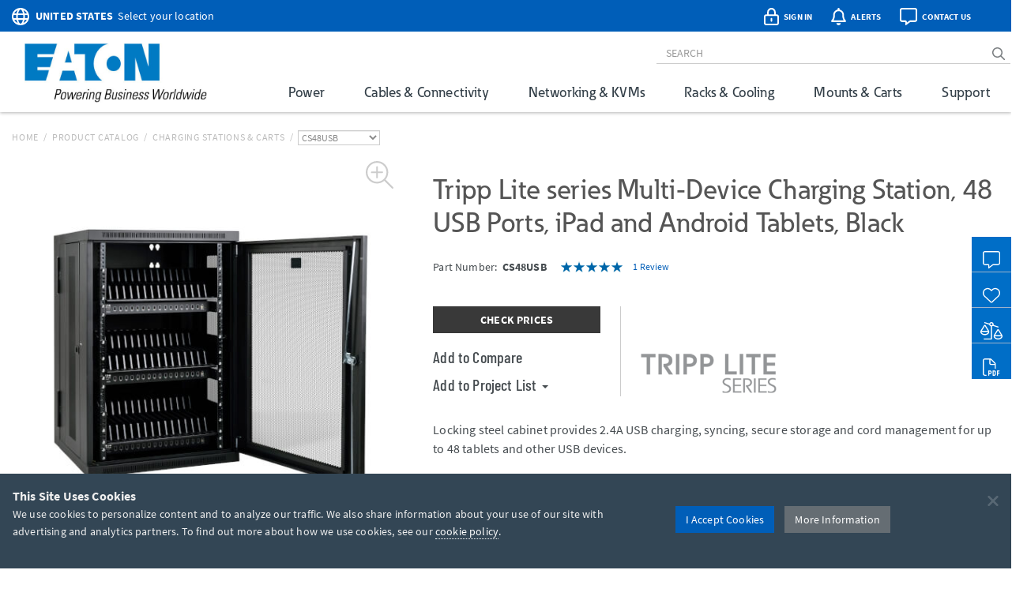

--- FILE ---
content_type: text/html; charset=utf-8
request_url: https://www.google.com/recaptcha/api2/anchor?ar=1&k=6Lc9heciAAAAAETYWKt1PHatnWPkuGmUuPu_4xw8&co=aHR0cHM6Ly90cmlwcGxpdGUuZWF0b24uY29tOjQ0Mw..&hl=en&v=PoyoqOPhxBO7pBk68S4YbpHZ&size=invisible&badge=bottomleft&anchor-ms=20000&execute-ms=30000&cb=vlvtmv234zb4
body_size: 48594
content:
<!DOCTYPE HTML><html dir="ltr" lang="en"><head><meta http-equiv="Content-Type" content="text/html; charset=UTF-8">
<meta http-equiv="X-UA-Compatible" content="IE=edge">
<title>reCAPTCHA</title>
<style type="text/css">
/* cyrillic-ext */
@font-face {
  font-family: 'Roboto';
  font-style: normal;
  font-weight: 400;
  font-stretch: 100%;
  src: url(//fonts.gstatic.com/s/roboto/v48/KFO7CnqEu92Fr1ME7kSn66aGLdTylUAMa3GUBHMdazTgWw.woff2) format('woff2');
  unicode-range: U+0460-052F, U+1C80-1C8A, U+20B4, U+2DE0-2DFF, U+A640-A69F, U+FE2E-FE2F;
}
/* cyrillic */
@font-face {
  font-family: 'Roboto';
  font-style: normal;
  font-weight: 400;
  font-stretch: 100%;
  src: url(//fonts.gstatic.com/s/roboto/v48/KFO7CnqEu92Fr1ME7kSn66aGLdTylUAMa3iUBHMdazTgWw.woff2) format('woff2');
  unicode-range: U+0301, U+0400-045F, U+0490-0491, U+04B0-04B1, U+2116;
}
/* greek-ext */
@font-face {
  font-family: 'Roboto';
  font-style: normal;
  font-weight: 400;
  font-stretch: 100%;
  src: url(//fonts.gstatic.com/s/roboto/v48/KFO7CnqEu92Fr1ME7kSn66aGLdTylUAMa3CUBHMdazTgWw.woff2) format('woff2');
  unicode-range: U+1F00-1FFF;
}
/* greek */
@font-face {
  font-family: 'Roboto';
  font-style: normal;
  font-weight: 400;
  font-stretch: 100%;
  src: url(//fonts.gstatic.com/s/roboto/v48/KFO7CnqEu92Fr1ME7kSn66aGLdTylUAMa3-UBHMdazTgWw.woff2) format('woff2');
  unicode-range: U+0370-0377, U+037A-037F, U+0384-038A, U+038C, U+038E-03A1, U+03A3-03FF;
}
/* math */
@font-face {
  font-family: 'Roboto';
  font-style: normal;
  font-weight: 400;
  font-stretch: 100%;
  src: url(//fonts.gstatic.com/s/roboto/v48/KFO7CnqEu92Fr1ME7kSn66aGLdTylUAMawCUBHMdazTgWw.woff2) format('woff2');
  unicode-range: U+0302-0303, U+0305, U+0307-0308, U+0310, U+0312, U+0315, U+031A, U+0326-0327, U+032C, U+032F-0330, U+0332-0333, U+0338, U+033A, U+0346, U+034D, U+0391-03A1, U+03A3-03A9, U+03B1-03C9, U+03D1, U+03D5-03D6, U+03F0-03F1, U+03F4-03F5, U+2016-2017, U+2034-2038, U+203C, U+2040, U+2043, U+2047, U+2050, U+2057, U+205F, U+2070-2071, U+2074-208E, U+2090-209C, U+20D0-20DC, U+20E1, U+20E5-20EF, U+2100-2112, U+2114-2115, U+2117-2121, U+2123-214F, U+2190, U+2192, U+2194-21AE, U+21B0-21E5, U+21F1-21F2, U+21F4-2211, U+2213-2214, U+2216-22FF, U+2308-230B, U+2310, U+2319, U+231C-2321, U+2336-237A, U+237C, U+2395, U+239B-23B7, U+23D0, U+23DC-23E1, U+2474-2475, U+25AF, U+25B3, U+25B7, U+25BD, U+25C1, U+25CA, U+25CC, U+25FB, U+266D-266F, U+27C0-27FF, U+2900-2AFF, U+2B0E-2B11, U+2B30-2B4C, U+2BFE, U+3030, U+FF5B, U+FF5D, U+1D400-1D7FF, U+1EE00-1EEFF;
}
/* symbols */
@font-face {
  font-family: 'Roboto';
  font-style: normal;
  font-weight: 400;
  font-stretch: 100%;
  src: url(//fonts.gstatic.com/s/roboto/v48/KFO7CnqEu92Fr1ME7kSn66aGLdTylUAMaxKUBHMdazTgWw.woff2) format('woff2');
  unicode-range: U+0001-000C, U+000E-001F, U+007F-009F, U+20DD-20E0, U+20E2-20E4, U+2150-218F, U+2190, U+2192, U+2194-2199, U+21AF, U+21E6-21F0, U+21F3, U+2218-2219, U+2299, U+22C4-22C6, U+2300-243F, U+2440-244A, U+2460-24FF, U+25A0-27BF, U+2800-28FF, U+2921-2922, U+2981, U+29BF, U+29EB, U+2B00-2BFF, U+4DC0-4DFF, U+FFF9-FFFB, U+10140-1018E, U+10190-1019C, U+101A0, U+101D0-101FD, U+102E0-102FB, U+10E60-10E7E, U+1D2C0-1D2D3, U+1D2E0-1D37F, U+1F000-1F0FF, U+1F100-1F1AD, U+1F1E6-1F1FF, U+1F30D-1F30F, U+1F315, U+1F31C, U+1F31E, U+1F320-1F32C, U+1F336, U+1F378, U+1F37D, U+1F382, U+1F393-1F39F, U+1F3A7-1F3A8, U+1F3AC-1F3AF, U+1F3C2, U+1F3C4-1F3C6, U+1F3CA-1F3CE, U+1F3D4-1F3E0, U+1F3ED, U+1F3F1-1F3F3, U+1F3F5-1F3F7, U+1F408, U+1F415, U+1F41F, U+1F426, U+1F43F, U+1F441-1F442, U+1F444, U+1F446-1F449, U+1F44C-1F44E, U+1F453, U+1F46A, U+1F47D, U+1F4A3, U+1F4B0, U+1F4B3, U+1F4B9, U+1F4BB, U+1F4BF, U+1F4C8-1F4CB, U+1F4D6, U+1F4DA, U+1F4DF, U+1F4E3-1F4E6, U+1F4EA-1F4ED, U+1F4F7, U+1F4F9-1F4FB, U+1F4FD-1F4FE, U+1F503, U+1F507-1F50B, U+1F50D, U+1F512-1F513, U+1F53E-1F54A, U+1F54F-1F5FA, U+1F610, U+1F650-1F67F, U+1F687, U+1F68D, U+1F691, U+1F694, U+1F698, U+1F6AD, U+1F6B2, U+1F6B9-1F6BA, U+1F6BC, U+1F6C6-1F6CF, U+1F6D3-1F6D7, U+1F6E0-1F6EA, U+1F6F0-1F6F3, U+1F6F7-1F6FC, U+1F700-1F7FF, U+1F800-1F80B, U+1F810-1F847, U+1F850-1F859, U+1F860-1F887, U+1F890-1F8AD, U+1F8B0-1F8BB, U+1F8C0-1F8C1, U+1F900-1F90B, U+1F93B, U+1F946, U+1F984, U+1F996, U+1F9E9, U+1FA00-1FA6F, U+1FA70-1FA7C, U+1FA80-1FA89, U+1FA8F-1FAC6, U+1FACE-1FADC, U+1FADF-1FAE9, U+1FAF0-1FAF8, U+1FB00-1FBFF;
}
/* vietnamese */
@font-face {
  font-family: 'Roboto';
  font-style: normal;
  font-weight: 400;
  font-stretch: 100%;
  src: url(//fonts.gstatic.com/s/roboto/v48/KFO7CnqEu92Fr1ME7kSn66aGLdTylUAMa3OUBHMdazTgWw.woff2) format('woff2');
  unicode-range: U+0102-0103, U+0110-0111, U+0128-0129, U+0168-0169, U+01A0-01A1, U+01AF-01B0, U+0300-0301, U+0303-0304, U+0308-0309, U+0323, U+0329, U+1EA0-1EF9, U+20AB;
}
/* latin-ext */
@font-face {
  font-family: 'Roboto';
  font-style: normal;
  font-weight: 400;
  font-stretch: 100%;
  src: url(//fonts.gstatic.com/s/roboto/v48/KFO7CnqEu92Fr1ME7kSn66aGLdTylUAMa3KUBHMdazTgWw.woff2) format('woff2');
  unicode-range: U+0100-02BA, U+02BD-02C5, U+02C7-02CC, U+02CE-02D7, U+02DD-02FF, U+0304, U+0308, U+0329, U+1D00-1DBF, U+1E00-1E9F, U+1EF2-1EFF, U+2020, U+20A0-20AB, U+20AD-20C0, U+2113, U+2C60-2C7F, U+A720-A7FF;
}
/* latin */
@font-face {
  font-family: 'Roboto';
  font-style: normal;
  font-weight: 400;
  font-stretch: 100%;
  src: url(//fonts.gstatic.com/s/roboto/v48/KFO7CnqEu92Fr1ME7kSn66aGLdTylUAMa3yUBHMdazQ.woff2) format('woff2');
  unicode-range: U+0000-00FF, U+0131, U+0152-0153, U+02BB-02BC, U+02C6, U+02DA, U+02DC, U+0304, U+0308, U+0329, U+2000-206F, U+20AC, U+2122, U+2191, U+2193, U+2212, U+2215, U+FEFF, U+FFFD;
}
/* cyrillic-ext */
@font-face {
  font-family: 'Roboto';
  font-style: normal;
  font-weight: 500;
  font-stretch: 100%;
  src: url(//fonts.gstatic.com/s/roboto/v48/KFO7CnqEu92Fr1ME7kSn66aGLdTylUAMa3GUBHMdazTgWw.woff2) format('woff2');
  unicode-range: U+0460-052F, U+1C80-1C8A, U+20B4, U+2DE0-2DFF, U+A640-A69F, U+FE2E-FE2F;
}
/* cyrillic */
@font-face {
  font-family: 'Roboto';
  font-style: normal;
  font-weight: 500;
  font-stretch: 100%;
  src: url(//fonts.gstatic.com/s/roboto/v48/KFO7CnqEu92Fr1ME7kSn66aGLdTylUAMa3iUBHMdazTgWw.woff2) format('woff2');
  unicode-range: U+0301, U+0400-045F, U+0490-0491, U+04B0-04B1, U+2116;
}
/* greek-ext */
@font-face {
  font-family: 'Roboto';
  font-style: normal;
  font-weight: 500;
  font-stretch: 100%;
  src: url(//fonts.gstatic.com/s/roboto/v48/KFO7CnqEu92Fr1ME7kSn66aGLdTylUAMa3CUBHMdazTgWw.woff2) format('woff2');
  unicode-range: U+1F00-1FFF;
}
/* greek */
@font-face {
  font-family: 'Roboto';
  font-style: normal;
  font-weight: 500;
  font-stretch: 100%;
  src: url(//fonts.gstatic.com/s/roboto/v48/KFO7CnqEu92Fr1ME7kSn66aGLdTylUAMa3-UBHMdazTgWw.woff2) format('woff2');
  unicode-range: U+0370-0377, U+037A-037F, U+0384-038A, U+038C, U+038E-03A1, U+03A3-03FF;
}
/* math */
@font-face {
  font-family: 'Roboto';
  font-style: normal;
  font-weight: 500;
  font-stretch: 100%;
  src: url(//fonts.gstatic.com/s/roboto/v48/KFO7CnqEu92Fr1ME7kSn66aGLdTylUAMawCUBHMdazTgWw.woff2) format('woff2');
  unicode-range: U+0302-0303, U+0305, U+0307-0308, U+0310, U+0312, U+0315, U+031A, U+0326-0327, U+032C, U+032F-0330, U+0332-0333, U+0338, U+033A, U+0346, U+034D, U+0391-03A1, U+03A3-03A9, U+03B1-03C9, U+03D1, U+03D5-03D6, U+03F0-03F1, U+03F4-03F5, U+2016-2017, U+2034-2038, U+203C, U+2040, U+2043, U+2047, U+2050, U+2057, U+205F, U+2070-2071, U+2074-208E, U+2090-209C, U+20D0-20DC, U+20E1, U+20E5-20EF, U+2100-2112, U+2114-2115, U+2117-2121, U+2123-214F, U+2190, U+2192, U+2194-21AE, U+21B0-21E5, U+21F1-21F2, U+21F4-2211, U+2213-2214, U+2216-22FF, U+2308-230B, U+2310, U+2319, U+231C-2321, U+2336-237A, U+237C, U+2395, U+239B-23B7, U+23D0, U+23DC-23E1, U+2474-2475, U+25AF, U+25B3, U+25B7, U+25BD, U+25C1, U+25CA, U+25CC, U+25FB, U+266D-266F, U+27C0-27FF, U+2900-2AFF, U+2B0E-2B11, U+2B30-2B4C, U+2BFE, U+3030, U+FF5B, U+FF5D, U+1D400-1D7FF, U+1EE00-1EEFF;
}
/* symbols */
@font-face {
  font-family: 'Roboto';
  font-style: normal;
  font-weight: 500;
  font-stretch: 100%;
  src: url(//fonts.gstatic.com/s/roboto/v48/KFO7CnqEu92Fr1ME7kSn66aGLdTylUAMaxKUBHMdazTgWw.woff2) format('woff2');
  unicode-range: U+0001-000C, U+000E-001F, U+007F-009F, U+20DD-20E0, U+20E2-20E4, U+2150-218F, U+2190, U+2192, U+2194-2199, U+21AF, U+21E6-21F0, U+21F3, U+2218-2219, U+2299, U+22C4-22C6, U+2300-243F, U+2440-244A, U+2460-24FF, U+25A0-27BF, U+2800-28FF, U+2921-2922, U+2981, U+29BF, U+29EB, U+2B00-2BFF, U+4DC0-4DFF, U+FFF9-FFFB, U+10140-1018E, U+10190-1019C, U+101A0, U+101D0-101FD, U+102E0-102FB, U+10E60-10E7E, U+1D2C0-1D2D3, U+1D2E0-1D37F, U+1F000-1F0FF, U+1F100-1F1AD, U+1F1E6-1F1FF, U+1F30D-1F30F, U+1F315, U+1F31C, U+1F31E, U+1F320-1F32C, U+1F336, U+1F378, U+1F37D, U+1F382, U+1F393-1F39F, U+1F3A7-1F3A8, U+1F3AC-1F3AF, U+1F3C2, U+1F3C4-1F3C6, U+1F3CA-1F3CE, U+1F3D4-1F3E0, U+1F3ED, U+1F3F1-1F3F3, U+1F3F5-1F3F7, U+1F408, U+1F415, U+1F41F, U+1F426, U+1F43F, U+1F441-1F442, U+1F444, U+1F446-1F449, U+1F44C-1F44E, U+1F453, U+1F46A, U+1F47D, U+1F4A3, U+1F4B0, U+1F4B3, U+1F4B9, U+1F4BB, U+1F4BF, U+1F4C8-1F4CB, U+1F4D6, U+1F4DA, U+1F4DF, U+1F4E3-1F4E6, U+1F4EA-1F4ED, U+1F4F7, U+1F4F9-1F4FB, U+1F4FD-1F4FE, U+1F503, U+1F507-1F50B, U+1F50D, U+1F512-1F513, U+1F53E-1F54A, U+1F54F-1F5FA, U+1F610, U+1F650-1F67F, U+1F687, U+1F68D, U+1F691, U+1F694, U+1F698, U+1F6AD, U+1F6B2, U+1F6B9-1F6BA, U+1F6BC, U+1F6C6-1F6CF, U+1F6D3-1F6D7, U+1F6E0-1F6EA, U+1F6F0-1F6F3, U+1F6F7-1F6FC, U+1F700-1F7FF, U+1F800-1F80B, U+1F810-1F847, U+1F850-1F859, U+1F860-1F887, U+1F890-1F8AD, U+1F8B0-1F8BB, U+1F8C0-1F8C1, U+1F900-1F90B, U+1F93B, U+1F946, U+1F984, U+1F996, U+1F9E9, U+1FA00-1FA6F, U+1FA70-1FA7C, U+1FA80-1FA89, U+1FA8F-1FAC6, U+1FACE-1FADC, U+1FADF-1FAE9, U+1FAF0-1FAF8, U+1FB00-1FBFF;
}
/* vietnamese */
@font-face {
  font-family: 'Roboto';
  font-style: normal;
  font-weight: 500;
  font-stretch: 100%;
  src: url(//fonts.gstatic.com/s/roboto/v48/KFO7CnqEu92Fr1ME7kSn66aGLdTylUAMa3OUBHMdazTgWw.woff2) format('woff2');
  unicode-range: U+0102-0103, U+0110-0111, U+0128-0129, U+0168-0169, U+01A0-01A1, U+01AF-01B0, U+0300-0301, U+0303-0304, U+0308-0309, U+0323, U+0329, U+1EA0-1EF9, U+20AB;
}
/* latin-ext */
@font-face {
  font-family: 'Roboto';
  font-style: normal;
  font-weight: 500;
  font-stretch: 100%;
  src: url(//fonts.gstatic.com/s/roboto/v48/KFO7CnqEu92Fr1ME7kSn66aGLdTylUAMa3KUBHMdazTgWw.woff2) format('woff2');
  unicode-range: U+0100-02BA, U+02BD-02C5, U+02C7-02CC, U+02CE-02D7, U+02DD-02FF, U+0304, U+0308, U+0329, U+1D00-1DBF, U+1E00-1E9F, U+1EF2-1EFF, U+2020, U+20A0-20AB, U+20AD-20C0, U+2113, U+2C60-2C7F, U+A720-A7FF;
}
/* latin */
@font-face {
  font-family: 'Roboto';
  font-style: normal;
  font-weight: 500;
  font-stretch: 100%;
  src: url(//fonts.gstatic.com/s/roboto/v48/KFO7CnqEu92Fr1ME7kSn66aGLdTylUAMa3yUBHMdazQ.woff2) format('woff2');
  unicode-range: U+0000-00FF, U+0131, U+0152-0153, U+02BB-02BC, U+02C6, U+02DA, U+02DC, U+0304, U+0308, U+0329, U+2000-206F, U+20AC, U+2122, U+2191, U+2193, U+2212, U+2215, U+FEFF, U+FFFD;
}
/* cyrillic-ext */
@font-face {
  font-family: 'Roboto';
  font-style: normal;
  font-weight: 900;
  font-stretch: 100%;
  src: url(//fonts.gstatic.com/s/roboto/v48/KFO7CnqEu92Fr1ME7kSn66aGLdTylUAMa3GUBHMdazTgWw.woff2) format('woff2');
  unicode-range: U+0460-052F, U+1C80-1C8A, U+20B4, U+2DE0-2DFF, U+A640-A69F, U+FE2E-FE2F;
}
/* cyrillic */
@font-face {
  font-family: 'Roboto';
  font-style: normal;
  font-weight: 900;
  font-stretch: 100%;
  src: url(//fonts.gstatic.com/s/roboto/v48/KFO7CnqEu92Fr1ME7kSn66aGLdTylUAMa3iUBHMdazTgWw.woff2) format('woff2');
  unicode-range: U+0301, U+0400-045F, U+0490-0491, U+04B0-04B1, U+2116;
}
/* greek-ext */
@font-face {
  font-family: 'Roboto';
  font-style: normal;
  font-weight: 900;
  font-stretch: 100%;
  src: url(//fonts.gstatic.com/s/roboto/v48/KFO7CnqEu92Fr1ME7kSn66aGLdTylUAMa3CUBHMdazTgWw.woff2) format('woff2');
  unicode-range: U+1F00-1FFF;
}
/* greek */
@font-face {
  font-family: 'Roboto';
  font-style: normal;
  font-weight: 900;
  font-stretch: 100%;
  src: url(//fonts.gstatic.com/s/roboto/v48/KFO7CnqEu92Fr1ME7kSn66aGLdTylUAMa3-UBHMdazTgWw.woff2) format('woff2');
  unicode-range: U+0370-0377, U+037A-037F, U+0384-038A, U+038C, U+038E-03A1, U+03A3-03FF;
}
/* math */
@font-face {
  font-family: 'Roboto';
  font-style: normal;
  font-weight: 900;
  font-stretch: 100%;
  src: url(//fonts.gstatic.com/s/roboto/v48/KFO7CnqEu92Fr1ME7kSn66aGLdTylUAMawCUBHMdazTgWw.woff2) format('woff2');
  unicode-range: U+0302-0303, U+0305, U+0307-0308, U+0310, U+0312, U+0315, U+031A, U+0326-0327, U+032C, U+032F-0330, U+0332-0333, U+0338, U+033A, U+0346, U+034D, U+0391-03A1, U+03A3-03A9, U+03B1-03C9, U+03D1, U+03D5-03D6, U+03F0-03F1, U+03F4-03F5, U+2016-2017, U+2034-2038, U+203C, U+2040, U+2043, U+2047, U+2050, U+2057, U+205F, U+2070-2071, U+2074-208E, U+2090-209C, U+20D0-20DC, U+20E1, U+20E5-20EF, U+2100-2112, U+2114-2115, U+2117-2121, U+2123-214F, U+2190, U+2192, U+2194-21AE, U+21B0-21E5, U+21F1-21F2, U+21F4-2211, U+2213-2214, U+2216-22FF, U+2308-230B, U+2310, U+2319, U+231C-2321, U+2336-237A, U+237C, U+2395, U+239B-23B7, U+23D0, U+23DC-23E1, U+2474-2475, U+25AF, U+25B3, U+25B7, U+25BD, U+25C1, U+25CA, U+25CC, U+25FB, U+266D-266F, U+27C0-27FF, U+2900-2AFF, U+2B0E-2B11, U+2B30-2B4C, U+2BFE, U+3030, U+FF5B, U+FF5D, U+1D400-1D7FF, U+1EE00-1EEFF;
}
/* symbols */
@font-face {
  font-family: 'Roboto';
  font-style: normal;
  font-weight: 900;
  font-stretch: 100%;
  src: url(//fonts.gstatic.com/s/roboto/v48/KFO7CnqEu92Fr1ME7kSn66aGLdTylUAMaxKUBHMdazTgWw.woff2) format('woff2');
  unicode-range: U+0001-000C, U+000E-001F, U+007F-009F, U+20DD-20E0, U+20E2-20E4, U+2150-218F, U+2190, U+2192, U+2194-2199, U+21AF, U+21E6-21F0, U+21F3, U+2218-2219, U+2299, U+22C4-22C6, U+2300-243F, U+2440-244A, U+2460-24FF, U+25A0-27BF, U+2800-28FF, U+2921-2922, U+2981, U+29BF, U+29EB, U+2B00-2BFF, U+4DC0-4DFF, U+FFF9-FFFB, U+10140-1018E, U+10190-1019C, U+101A0, U+101D0-101FD, U+102E0-102FB, U+10E60-10E7E, U+1D2C0-1D2D3, U+1D2E0-1D37F, U+1F000-1F0FF, U+1F100-1F1AD, U+1F1E6-1F1FF, U+1F30D-1F30F, U+1F315, U+1F31C, U+1F31E, U+1F320-1F32C, U+1F336, U+1F378, U+1F37D, U+1F382, U+1F393-1F39F, U+1F3A7-1F3A8, U+1F3AC-1F3AF, U+1F3C2, U+1F3C4-1F3C6, U+1F3CA-1F3CE, U+1F3D4-1F3E0, U+1F3ED, U+1F3F1-1F3F3, U+1F3F5-1F3F7, U+1F408, U+1F415, U+1F41F, U+1F426, U+1F43F, U+1F441-1F442, U+1F444, U+1F446-1F449, U+1F44C-1F44E, U+1F453, U+1F46A, U+1F47D, U+1F4A3, U+1F4B0, U+1F4B3, U+1F4B9, U+1F4BB, U+1F4BF, U+1F4C8-1F4CB, U+1F4D6, U+1F4DA, U+1F4DF, U+1F4E3-1F4E6, U+1F4EA-1F4ED, U+1F4F7, U+1F4F9-1F4FB, U+1F4FD-1F4FE, U+1F503, U+1F507-1F50B, U+1F50D, U+1F512-1F513, U+1F53E-1F54A, U+1F54F-1F5FA, U+1F610, U+1F650-1F67F, U+1F687, U+1F68D, U+1F691, U+1F694, U+1F698, U+1F6AD, U+1F6B2, U+1F6B9-1F6BA, U+1F6BC, U+1F6C6-1F6CF, U+1F6D3-1F6D7, U+1F6E0-1F6EA, U+1F6F0-1F6F3, U+1F6F7-1F6FC, U+1F700-1F7FF, U+1F800-1F80B, U+1F810-1F847, U+1F850-1F859, U+1F860-1F887, U+1F890-1F8AD, U+1F8B0-1F8BB, U+1F8C0-1F8C1, U+1F900-1F90B, U+1F93B, U+1F946, U+1F984, U+1F996, U+1F9E9, U+1FA00-1FA6F, U+1FA70-1FA7C, U+1FA80-1FA89, U+1FA8F-1FAC6, U+1FACE-1FADC, U+1FADF-1FAE9, U+1FAF0-1FAF8, U+1FB00-1FBFF;
}
/* vietnamese */
@font-face {
  font-family: 'Roboto';
  font-style: normal;
  font-weight: 900;
  font-stretch: 100%;
  src: url(//fonts.gstatic.com/s/roboto/v48/KFO7CnqEu92Fr1ME7kSn66aGLdTylUAMa3OUBHMdazTgWw.woff2) format('woff2');
  unicode-range: U+0102-0103, U+0110-0111, U+0128-0129, U+0168-0169, U+01A0-01A1, U+01AF-01B0, U+0300-0301, U+0303-0304, U+0308-0309, U+0323, U+0329, U+1EA0-1EF9, U+20AB;
}
/* latin-ext */
@font-face {
  font-family: 'Roboto';
  font-style: normal;
  font-weight: 900;
  font-stretch: 100%;
  src: url(//fonts.gstatic.com/s/roboto/v48/KFO7CnqEu92Fr1ME7kSn66aGLdTylUAMa3KUBHMdazTgWw.woff2) format('woff2');
  unicode-range: U+0100-02BA, U+02BD-02C5, U+02C7-02CC, U+02CE-02D7, U+02DD-02FF, U+0304, U+0308, U+0329, U+1D00-1DBF, U+1E00-1E9F, U+1EF2-1EFF, U+2020, U+20A0-20AB, U+20AD-20C0, U+2113, U+2C60-2C7F, U+A720-A7FF;
}
/* latin */
@font-face {
  font-family: 'Roboto';
  font-style: normal;
  font-weight: 900;
  font-stretch: 100%;
  src: url(//fonts.gstatic.com/s/roboto/v48/KFO7CnqEu92Fr1ME7kSn66aGLdTylUAMa3yUBHMdazQ.woff2) format('woff2');
  unicode-range: U+0000-00FF, U+0131, U+0152-0153, U+02BB-02BC, U+02C6, U+02DA, U+02DC, U+0304, U+0308, U+0329, U+2000-206F, U+20AC, U+2122, U+2191, U+2193, U+2212, U+2215, U+FEFF, U+FFFD;
}

</style>
<link rel="stylesheet" type="text/css" href="https://www.gstatic.com/recaptcha/releases/PoyoqOPhxBO7pBk68S4YbpHZ/styles__ltr.css">
<script nonce="x6WYwstXwRR_hiG391z5gg" type="text/javascript">window['__recaptcha_api'] = 'https://www.google.com/recaptcha/api2/';</script>
<script type="text/javascript" src="https://www.gstatic.com/recaptcha/releases/PoyoqOPhxBO7pBk68S4YbpHZ/recaptcha__en.js" nonce="x6WYwstXwRR_hiG391z5gg">
      
    </script></head>
<body><div id="rc-anchor-alert" class="rc-anchor-alert"></div>
<input type="hidden" id="recaptcha-token" value="[base64]">
<script type="text/javascript" nonce="x6WYwstXwRR_hiG391z5gg">
      recaptcha.anchor.Main.init("[\x22ainput\x22,[\x22bgdata\x22,\x22\x22,\[base64]/[base64]/[base64]/bmV3IHJbeF0oY1swXSk6RT09Mj9uZXcgclt4XShjWzBdLGNbMV0pOkU9PTM/bmV3IHJbeF0oY1swXSxjWzFdLGNbMl0pOkU9PTQ/[base64]/[base64]/[base64]/[base64]/[base64]/[base64]/[base64]/[base64]\x22,\[base64]\\u003d\x22,\[base64]/wrxzwqx7XW1BwooRNsOmJcOFwrs9w5vChcOKw6weESvCj8Osw7HCtA7Ds8KNB8Obw47Dt8Ouw4TDvcKTw67DjhYhO0kYO8OvYQ3DjjDCnlQKQlAyQsOCw5XDocKpY8K+w5ULE8KVF8KZwqAjwq01fMKBw4okwp7CrGAsQXMnwpXCrXzDhcK6JXjCqMKUwqE5wq3Ckx/[base64]/DhsOHR8KdSVgyB8OcAMOLw63DmD3Dk8O6wqYlw6pFPEpnw4fCsCQ4R8OLwr0fwqbCkcKUKEsvw4jDlyJ9wr/DmQhqL0rCjW/[base64]/[base64]/[base64]/wqlIEzTDpQM8GEHDnDLDpF4Mw5MGORhbbSUoHiHCi8K+dMO6BcKHw4/DlxvChzjDmsOOwofDpi9vw4bCucK4w4EAJ8OdTcObwrLDozTDqgTChxNXXsO2XUXDj01UQsKRwqo5wqtmaMKSQm0/w7DCgQsweBEcw4bDrcK4JTTDlcOCwofDj8Oaw4YeBFNswpHCo8Knw6JTJcKBw47DpMKCJcKLw63CvcKfwpPCuRFtI8K8wp5Uw7d+PcKDwqnChMKJPQLCtcOLFgnDmsKtHh7Cq8K7wo3Cgk/Dvj3CgMKVwp9Iw4vCmcO2bUXDrDrCvV7DocOowq/DtTjDtykqw4Q8L8O6BMKhw4PDhR7CvwfCvTnDiwl6JUIRwpE3wp7DnyEfW8KtAcOUw5QJVykOwr0XUCXCmBHDnsKKw6zClMKAw7c5w5BowolZdMOCw7Ixwp/DusKEw7ovw7DCvMOdesO+d8O/IsObLysLwrcZwr9bPsOewo8wRVjCn8KFG8ONfFPCnMK/[base64]/M0pXTHMZw6HDv8K1w5EQeMOFLzksXyRcbcK1DnVSBC5rMyZpwok+WcO/w4E+wofCnsO3wppQTgxyFMK3w6h1woDDtcOAfsOQaMOTw6rCoMKgCm0EwrTCmcKCCcKLQcKcwp/CoMKcw5pTQV0uUMOZfy1cFHYUw7/[base64]/DlsKiw7oBw5nCsW7Dgz0BAGzCvMKxZh3DgcKrDmnDj8K7bAjDvSjDmcOgMw/CrwTDpMKjwo9QSMO2CQx+w5dvw4jCmMOqw6w1JzwxwqLDqMKMAcKSw4rDnMO3w6Fiwo82LjxlPwTDjMKGW3nDncO3wpDCgiDCjw/CosKiD8Kqw6Nzwo/[base64]/[base64]/CnAoZw5rCjcOhw5xMODDDmMOpwqAGP8OKWMKow5cUO8OHb2UGbFXDicKxXsODBMO0aBZVZ8K8EsOeBhdVFGnCt8Oyw5JcHcO0WA5PMmpew4rClsOFWUvDnQ3DtQ/DkwvCj8Kuw40aNsOTwpPCtwXCk8KrYxLDvE04cBRBZsKcbcKadAfDujVywqoeBwTCu8Ksw7HCr8OTIB0uw57DrWVgZgXChcOnwpDCh8OGw4rDhsKww7LDl8Oow4ZbMjLCp8KPb3U9VMOTw48Zw7vDksOWw6PCuFvDq8KkwpTCn8K7wpAcSsKrNlfDv8KpfMKwYcO2w6/CuzoQwpNIwr82T8KWKzbDiMKZw4DCvXPCocO5wozCg8O8YRowworCksKLwrbDn0tbw7pBVcKmw7sLDMKOwotXwpIAW3J4TF/DjBx2Y0Rgw4hMwpLCqcKCwqXDmxVPwrNTwpRPOBUEw53Dj8O6fcKKAsKSLMOzKWgQw44lwo3DuEDCjgXCszRjLMKnwqsqLMKYw7YpwrjCh3/Cu1NYwo3CgsKDw5zCusKJPMOlwobCkcK0woxXPMKvahBkw6/[base64]/F8OVw60sTALCkDJew5ESJT1PwqPCm1txwoHDusOoV8KBwqHCqirDjmQNwoLDiARQQiVRMXTDkWxbFcKPTi/DpsOWwrF6Wjdiwq0PwowuKGzDt8KCCWYXMkkbw5bCksKtNXfCpGXDmzgDZMOqfsKLwrUIwrjChMOlw5HCqsObw6Y0QsK8wr9tacKmw6/CgR/Ck8OAwrHDgVtUw63Dnn3Ds3TDnsOJQQTCtjdfw67CnwAzw4HDp8Ozw4PDmTDCrcOVw4pfwrnDs27CpcKdA1sgwp/[base64]/[base64]/CtMOOajrDv8OGYMOLwrtSUcObw7oRZH14RSEMwojCo8OjcMO6w4rCiMO5IsOlw6ATcMOpIH/DvnjDrFTDn8KJwqjCq1cqwpMXSsKUH8KGPsKgMsO/[base64]/DixvCnxIxMcKbw7vCpzFYw4nCmA1dw55zw7A6w4IzCH/CjCvCj2DChsOPYcKnTMK3w43CisKHwocYwrHDksK5EcOsw6ZRw69TVy4sLAIawozCg8KaIBTDvsKDd8KLCcKeHFnCksOHwqfDhEgZXjjDgMK8ZcO3woAOTyzDoBlDw4TDgGvCtH/DqcKJf8OkcAfDuzLCuQ/DksKbw4bCqcKWwqHDqycVwovDrsKeOcObw49TAcKKc8K0wrwiAcKRw7tVecKGw7jCtgsXYDLCvMOrKh9Kw68Tw7bChMK5McK5woFAw6DCs8O8DT0lA8KGQcOEw53CuRjChMKnw6/CoMOTJsOWwo7DsMKsFCXCjcKYF8OBwq8uD1ctCMOKwpZaH8O2w4nCnwPDj8OUai/DjXjCpMKIUsKMw6TDjsK8w5MBw4MDw4sEw6EUw5/Dq3xNw73DqsKGdEN7wpkrw4dIw4k5w6olHsO5w6XCgTgDOsKTPcKIw5bDjcKXZBbCp3bDmsOMOsORJWjDocOOw43DrcOgS0bDkUUiw6c5w5XCuwZ3w4kfGCTDmcKPX8OPwpjCs2crwoQOeBjCjHLDpyg/[base64]/CvwFvw6fCrsKML8Ozw5HDrgTCoyTDr3bDiVrCu8OnwqPDpMKuw5oIwoTDomfDssKVHipaw7slwq/DssOtwqLCncOswpRnwpzDu8KYKVfCpWfCvntDPMOCdsOxHVxYMjXDm0JmwqcywrHDrFsMwo8Sw6hkGyPDs8KvwoHDu8OrQ8O+MsOPSFvDhnzCs2XCj8KJIj7CtcK0EWE/wrrCvW3CtsOxwp3DmBLCkyIlwo4AYMOCdHUgw5w1GCXCg8Kpw7piw5cUSi/DsgZfwpMswpDDpWXDo8Kgw718N1rDhyHCvsKuIMOIw6d6w4kkN8Kpw5XCgU3CoT7Dt8OOQsOiTWnCnDcpOcKVFwMCw6DCmsKlSlvDncK7w4YEbCDDt8Kvw5TCnsOiw5hwQUrCjSfDncK3IB1rEsKZP8Omw5XCpMKcOFQFwqkxw5TCisOnbMKxUMKJwos5cC/DtGdRT8O+w5UQw43DkMOrUMKaw7fDqC5rRWLDnsKhw5vCuRvDtcO9a8KWLcOiHhXCs8O1w53DosOGwp/Cs8KUAA/Csjlmwpp3WsKjAcK5UwnDmHcEJD5XwpDCj2ldTSRAI8KMD8Ofw7s/woxkPcKfejLCinfDi8KQV2vDtg19FcKnw4XCrXrDmcKnw7lFfDPCisOKwqbDml80w5rCr17CmsOAw7rCtWLDsFHDh8KYw7NsHMOAPMKMw7olaQvCg0UGZ8OowrgHw77Djj/Dt0/DpcONwrPDpEzDrcKLw7nDr8OLY31SF8KtwpbCu8KuZDHDmHvCk8OPWT7Cl8KbUMOowpvDjWLDn8OWw6zCvhBcw4Mcwr/[base64]/[base64]/ChH/DtQcSwpnDh8KHfxzDpz0/NcOuwrzDlGDDhsOCwrVowo1rIkwFH159wonCscKvwq9pJk7DmUPDjsOww6TDvQfDlsOQfijDscOtZsKLR8KVwrHCoRXCvsKZwpzCtgXDi8OJw6fDncOxw49mw6wHasOxSgDDhcK1wrDClGjCnMOHw7XCog83FsOaw5/DiiLCgnjClMKSDRfDpgHDjsOhQWzCq10wQsKQwpXDhAsSQyrCqcKsw5glUXMywoTCiETDrkIsFGVRwpLCsj02HUUHPFfCtnxRwp/DgELCnm/DhsO6wozCnWwkwogTX8Obw4bDlcKOwqHDohoVw7lWw7zDvsK8OjMDworDrMKtwpvCkgzCkMO5HBR+wrhVZCcuw6zDnD8dw7pYw7wJAcK6KwQUwrZNMsOnw7QHKsKxwp7Do8O4wpkaw4LDksKTR8KUwojDpMONO8KQQ8Kew4VIwrnDrBdwPg/CpBEXGzzDmMK1wpHDhcOfwqTCh8OAwqLCj1p/w5/[base64]/[base64]/TzfCucO1woLCkRsPU8OPwosIw5MfXMK/D8OHwqhIHmI/[base64]/EH/[base64]/wofDn8O/[base64]/DmxIWXjhyBGzCp8OhLsKCcMKiI8O5L8ODTMOeCMO1w7/DsgFySMK6Sk0Dw77ChTfCq8Oowr3Cnh7DvwkFw648w4jClBsYwpPChMK6w6rDpU/DgynDkgLDhhIRw5PCkBchC8O0BADClcO5X8Kmw5PCqWklU8KfZUjCrUTDoAkgw6dGw5rCgx3DnF7DnVzCrXZfacK3G8K/LcK4QlHDj8OowpREw5jDisOEwqnCl8OYwq7CqMOgwp7DhcO3w7czbmF1VC7CnMKVSWN+wqtjwr0WwpLDgiLChMOwf3XCo1DDnmPCskR2SjHDvSRqXDwywqAjw5ocZSbDocOvw4bCrsOoFApsw6V0AcKEw5s7wqJYY8KAw5nCjzQlw49jwqbDoQ5Dw5V3wq/DjWHDlUnCnsOfw7vCksK/N8OrwrPDtXF5wpJlwqBPwqthX8OCw6IXA2FYKT3CkkXDs8Oow6/CnRfDgMKTOjHDusKnw4XCi8OIw53Cm8KGwq87wqckwo9hWRJqw4cdw4MGw7vDkw/[base64]/[base64]/HcKRwod0WsODEMOZLMOvIsKWw7nDsjzDq8OOQW96cMOGwpx9wrvCkmt6XMKpwrUaIBvCjio8HBUsXCzDvcKhw7vChF/[base64]/DmMO7N8Oywr7Cvxg2w6wsw7NOwprDlU7DnMOEScOaXcKiUcKcAsOJO8OAw6PCil3DhcKIw57CmHDCqQ3CiwLCgC3Dk8KWwpU2OsOPM8KDDMKqw6Bfw4FswrUEwpdpw7UNwr4VW3VoN8OHwrsZwoXCvBZuHDQhw4/CjWoYw4Fjw7Irwr3CscOqw7rCihVnwpoZHsOwN8OGRMOxa8KAY2vCtyB/ax4LwqzCi8OpWcOkcSvDgcOwGsOzw5ZQw4TCtHvChsK6wrrCrB3DucK2wrjDmAbCilnCiMOQw4fCnMK2FMOiPsOYw5NIPMKQwqMKw4vCr8K/[base64]/YMOYREZ7w5zCqk7CucO3w6dVw43CoMKXw5TDk8OIw7Q4wp7CqVFXwpnCvsKuw7XCssOSw4/DrCQrwq5rwo7DqMO1wpPDsWfCvcOcwrFmSCU1NHPDhFUQVz3DtxPDtyVJW8OMwq7DsE7Dn19iEMKxw55BLMKiEhjCkMKiwqRvDcOlPyjCgcOfwqfDjMO+wqfCvSjDl3A2Sj8pw5vDk8OGK8KQc01dNcOXw6l/w4PCqMOWwq/DqsKGwrrDicKVUFbCgUcZw6l3w4fDhcKoYgHDpQkRwqQPw6bCgcObw7LCoXsiwoXCpQsiwohcInbDqcKdw4jCocOVNjllSUhywqrDhsOIOVzDoTcIw6vCg0wGwrPDu8OVY1HDgzfCvX/[base64]/w7oew7jDvwxPw4gzRTMibsK+woYkN8KSfUl1wqjDpcK/wosewopcw7YHO8OAw6DDg8OUE8O4QXNqwr7DuMOow5HDsVbDjjbDm8KbScOVN2wkw4vCicKPwoApGmJ9wq/Dp0vCosOpVMKmwqxvSQrDkj/CuX1Lwp9CBBRmw6VIwr/DvsKbGGzCjlfCucOmIEbDnyrDmcK7wptBwqPDi8KwNU7Do2cNEB3CtsOCwpvDksKJwr9/CcK5VsKXwoA7G20LIsO5wpwuw7BpP1JnCggfUsOow7MnIBcUcyvCvcOMIsK/woDDlHvCvcK5Tn7DrgjCrHcEaMOrwrpQw5HCucKWwqpPw4xpwrYYOW4YF0Udb0/CisOiNcKIfhRlUsOYwqNiScORwrg/TMKGGX9QwqFUVsOiw43CksKsSTNAw4ljwrLCuUjCmcKUw789NDbDp8Ogw4nCgQc3LcKLw7bDg0vCkcKAw5Qiw4VdJV3CocKVw5XDsjrDg8K3bcO3KldrwoTCohIcQgBDwr5Cw4HDk8OSwqbDmsO9wqnDpmnDhsKzw7ABw6s2w6lUTcKCw4PCq2zCuy/CoEBYLcK2asKzLHViw5kPbMKbwpNywrsdfcKiw4VBw69ECsK9w7t7AMKvNMOww6o4wooWCcKKwpZIZTJKU3gBw617KEnDrHRLw7rDpkHDkMOBZRfCucOXwoXDlsK7w4cNwphweSQkPHZuesOdwrwwZ29Rwpl2BcOzwprCp8OHNwjDvcK4wqlkMy/CmiYfwqorwoVsO8K2worCgAxJXsOpw6RuwqbDjxbDjMO4U8O/QMKLC2fCogbCrsOFwq/CiToiKsOzw57Cl8OQKlnDnMKhwo9awo7DtMOOMsOqwrvCmMKPw7/[base64]/CmTQHY8KswqMowowpQEnDu0TCv8KEwqjChsKMwprDnV8Pw6PDtWoqw61gbThYdsKrKMKBAMKzw5jCrMO0wrfCnsKQN0A3w7VxCcO0wo3CplgiLMOlRcOkesOwwofCoMOSw5/DiFUqdcK6CMKfYjlRwpfCqcO1dsK+fsKZPlgEw4LDqTcXAVUpwqrCqE/[base64]/DiVTDvsKxwpDCisK8woB6woDDgHrDoyHCrsO6woVFR29IVlDCi3HCtl3CrsKhwpvDosOPG8OmU8OswowCMMKuwo1Jw6V3wp9KwqR6DcOFw6zCtD/CssKnZ0gzBcKTw5XDsnJZw4B1W8KLQcOvJBnCjGFhIFLDqydgw4wBeMKxCMKUw5/[base64]/[base64]/[base64]/wpZzZcKKwplmChlDOQA9w5cnwoIRwqHCt2RracKmVMKfX8OFw4zDtHkFOMKqwqfCnsKSwpPCkcK/w7HDo35Swr9kCC7CucKZw6sDJcKVXC9FwpE6aMOdwpHCiVYhwqTCojjDv8O3w60KGgzCm8KkwoUnGRXCi8KSWcOTXsOXwoYvw58EMx/[base64]/DksOpw5JeehnCsCDDvcO1TcKJwpbCh8OSBng4X8O7w79FcgQdwqNlCgnCp8OkJMKhwrYVaMO/wrgKw5XDjsK6w53Di8O1wpTCs8KLUHzDoTB/wrvDjAfChGjCg8KkHsO4w59rO8O2w450aMKfw4tzXEMAw4ppwoDCj8K6w5jDtsObWSIsUcOpwrvCpkDCjcOVG8Kow63DtcOhw6zCnHLDmsOwwpZbDcOHAVIvEsOgIHXDrV80ccOANsOnwp57PcOmwqXClx8jDm8Dw7AJwrHDksOLwr/Cs8K6VyF1S8KCw5AJwp3DjHdNYcKZw57Ck8OVJx1iEsOaw7dQwqzCgMKzEB3ChRnCgcOjw7ZSw4vCnMKPfMKxYhnCq8O5T2jDiMOdw6zCi8KvwrkZw4LDg8K6YsKVZsK5aFLDhcOYWcKJwrQ5JRt6w7nDjsOTH2I6B8KFw6EcwoHDsMOyAsOFw4E/w7IAZHdrw5hyw5lmDgxDwo8qw5TCnsObwqDCtcOkV1/DoEjCvMKRw719wo8KwoI4w6giw450wp3DssOkQcKsb8Ope3k7wqLDisKEw7TChsO/wrpaw6HDh8OkaTMZacKoP8OPQHpYwqfChcOsNsOGJRA4w5rDuDzCm3EFF8O0VDRuwqPCjcKZw4DDrERxwpkUwqjDqXzCnCDCsMO/wofCnRsdYcKxwr7CtR3CkwMXw5B0wqPDscOPDit0wp4HwqnDksO/[base64]/DpEICbiHDpcOWSyLCjkTCssOBMgUED1vDmxTCssK6XQ7Cqk/[base64]/[base64]/w6YZw5khS08vwowwDkFqf8Kvwp/DtQzClMO2H8Kzwqx9wq/[base64]/wqEzw7EtwoY6wqN5DsK2D8KKScOFwoICw6k6w7PDlEF1wqpbw4vCtgfCrBUYWD96w4N7EsKjwqbCnMOOw4/Dv8Kcw4Ulwp1ww6I0w4Elw6LCsFzCgMK6CMKxQVVeccKzwqJFHMOEAghwWsOgVxvCoyICwo1AbsKYd2/CgRDDscKYD8OpwrzDvXjDjHXDhy55LMOBw7nCgkNAfnbCtsKUG8KPw4kvw61dw5/CksKNEH06V0FrO8KmCMOEDsOEYsOQdhdPIj9awocmG8KuM8KJccOQwrDDhcOMw5EVwqvDujAQw4Fyw7HCjMKfNsKRTBwewp7DpgRcXn5HbCJuw4FMSMO1w4zCnRfDglPCnGcIIcO9CcKkw4vDtsKPdj7DjsONXFXCh8O/[base64]/BA7CtTnCl25Ew5fDskTDmMO9wowVEDVTQwxeGxMML8OBw5opZ3DDuMOFw4/Cl8OGw6/Dl33DscKPw6nDqsOYw5gkW1rDl0QHw43DksO2DsODw7TDsTjCp2kGw4UUwphtTcOCwonCgMKiFTRhIhnDgy5UwprDssK8w5hfZ2PDk1Eiw59oVsOgwoHCkkIfw6cuBsOnwro+wrcLfSJJwq0zIx4AEgDCmcOlw5gsw47CkUNEGMKPT8KhwpRrKh/ChQkiw7saGsOywoBQFFrDkcOiwp89ES41wq3ChFU3B18Mwr5nS8K0W8OKFExwbsObCgLDqnLCpx8KEh1bVsOXw7fCqk5ww4snHXklwqJ3eWHCiSPCosOjSHRbccOFI8OEwoQ9wq/[base64]/[base64]/CrMKrHcOlw40Fe0tID3zDhsO5E8OOwpJ+w5JAw6TCmMKyw6UOwoLDpcKRWMOIw7xow64hN8O2VjjCjy/Cgllrw6zCu8KfMDbCkBU9M3PCh8K6SsORw5Nww7bDpMObCAF8BMO/HmVtZMOieDjDmgx0w43Cg0VvwoLCui7CtjI1wqEbwo3DlcOkwpbCiiELWcOpb8K/RSNnXBvChD7Ch8KjwpfDmCpvw7TDp8KzGsKNHcKYR8KRwpXChGTCh8Oiw5kyw7JxwobDrS3Dvz9rDMKxw7HDosKQwps6OcOvwq7Cs8K3BD/DsTPDjQ7DpwkRRkHDq8Ovwq9rf1PDmWQoP0J9wrwsw5fCpBREZsOjw6FaIMKxYR4Dw4A9dsK5w60Hwr96FUhnTsOYwpdBYEDDlsKwIMKMw74vJ8OawphfcDrCkH/CjTrCrSjCglUdw6QJasKKwp9hw6l2YE3CnsKIAsKSw6bCjF/DmkEhw4LDlH3Co2DCrMOfwrXCtDwaIEPCs8O2wpVGwrlEV8KSEULClsKTworDjUAUW0nChsO9wq9eT0TDsMOnwo9lw5rDnMKLYVpzf8K9w7BRwqzCksOLJ8KRw6LChcKZw5FkbXF0w4PCrCnCh8KAwqfCoMK4L8OmwqvCsChrw5/CsmEBwpjCl1Ekwq4cwoXDvV4sw7Ubw5PCj8OfVQ7DsFzCoSXCpg84w6PDiEXDghjDtEvCm8Ktw43Cv3YldcOjwrPDuhNUworDtgPCggnCpMKzIMKvOXTCkcORw7HCs2jDn0RwwphPwpDDhcKNJMK5BsO/c8OJwptew5FPw54yw7cgwp/Dim/DrcO6wqzDgsKlwofDvcO0w5lkHAfDniN/[base64]/Cng5kwqNVw7nCgsK/FVNQwoc1w6rChXvDn2bDvjbDiMK0QDjCgUQcHH0Dw4Rlw7jCg8OFcjJdw4AeT3gmRVgQHwjDncKFwrDDu3rCt1JuFRVvwpPDgVPCrRzCssKxKEnDksKWPh3Dv8KHazsvVmt9On8/CkjDk25cwrkew7ISAMOJAsKZwrTDvj50H8OiG03CgcKswqLCmMOVwrDCgsO/w4vDrl3Du8K7KMKNwpsQw4TCnmXDq17DuHAfw5hJEcKlEmzDmcK1w41jZsKIAWnCvxZHw5nDrMODTMKowpphLsOiwqZ/[base64]/[base64]/wrDDsMK/RMO4wqlHO8KeO8Oow6oRw4AAw4bCrsO+wrwiw6vCqsKPwo7DgsKcRcOSw6QUEWlnYMKcZWLCi2PCv2vDqcK9XlA2wpV+w7QRw7vCpitEw7PCn8KnwrV/B8OjwrLDmUIlwpxbcUPCikQCw7pPMREQBBjDsXEYIh9GwpQUw4lJwqLCr8OHw4bCpVXDphBrw7fCm2RMXT3CpMONazoFw7F0bifCkMOfwpbDiEvDmMOZwqxWwr7DgMK7D8OYw6cgwpDDvMOgeMOoLcOFwoHCmyXCosOyI8KBw6JYw44MRsOLwoAawpw5wrnDvz/Dm23CtyxjYcK9YsKZM8KZw7oAHGMIAcOrYwTCk317LsKrw6Y9LCBqwqvDtjzCqMK3ScOLwq/Dk1nDpcKfw73DiWoqw4nCrH3Ct8Ocw7RLEcKYKMOdwrPCg1h0VMKcw4ExU8Odw59Cw55HY0srwqbCosOGw6wuT8OxwoXCji4aGMOcw40CdsKrwpVPX8Kgw4fCj2/ChMOrRsOMJX3CrzkKw77CoGnDikgUwq9VaAdmTRlPwoVqeAUrw6XCnFAPHcOUSsOkEiNvbz7Do8KVwrZtw4HDvn8VwozCqTFsTMKVTcKlT17CqzHDicK5BcKDw6nDoMOZMcKLS8KyLQgjw6pCwpnCiSZ/[base64]/MUnCtisVYMOGQsOLw5XDuWF1CQ4cMcO9CcKtA8KOwqZCwo3CkMOSHxjDhMOUwrZlw5ZNw63Cr0ARw4UEZAFvw6XCnFx1EGYFw5rCg1gPRULDs8OjTynDp8OzwoI0w79LYsOVTD9JTMOjMWBzw41Wwrocw6DDqMOMwr4zMTl6w7F/OcOqwp7Cg3lobUdrw6ZEUmzCi8KVwpp3wq0BwonCosKvw7cuw4t6wpTDsMKgw6zCkknCucKLZTJ3IllrwqBywpFEZMOPw4rDolocODzDhMKlwrxEwr8mVsOvw4BTIy3Cv1x1w542w4/CpnLDvR8wwp7Dkl3ClWLChcOkw7t9BCVdw5tbG8KYO8KZw53Cgm/[base64]/CosKTL8KPPMODb09rSSViw5sWw7nCgMKiCsODK8Kow7d5ZgJ7w5FmKXvDplNFTHjChT/Ch8Knwq3CtsOLw70MAnDDv8K2w6zDs0MBwoI4LMKawqTDnR3Ck3xXH8OlwqU5Y1Z3HsKpCMOGGw7DulDDmTY1wo/[base64]/CvcKSFjdXbTY3MMKywrrCo8O7w7rDgnrCoRvDiMKaw6/Dg3pRRMKab8OwRGtxdMKmwr4ewoRPVVrDgcOAcBB/BsKbwrDCsjZgw49rJmMfTEDCvkzCtsK/w67Dj8OFBU3DosKWw5PDl8KCMzZ3FnvCtMOVQ3LCgCc5wpRzw61zF1rCvMOiw7ZVFU9mBcK7w7x/FcKWw6pQLGRVKSLDlXUBd8OJwotYwqLCoUXCpsO9w5tNUsKjMSdPcFsYwoDCv8OKVMK8wpLDpxtzFl7CuzddwpdEw4/DlmpcaEt1woHCoXgaW1ZmFsO1JcKkw7Ijw6rDsD7Dkl5Nw6/DjT0Cw6HCpisJbcKGwpR0w7XDqcOLw6nCvcKKO8OUw4jCj3kdw79Rw5B/MMKaF8KDwrk/XcKQwo8Dw45CXsOMw4x7HznDtsODwog3w5I6ccOmIcOVwq/Ch8OYXTFdWQnCjCjCowDDg8KlAMOLwqrCk8OPMjEgHArCoT0JC2VhEcKew7McwqgjD0MNNsKIwqspWMOhwrNyR8Oow7Aaw7fDiQPDowRMN8KFwo/[base64]/wpYTW8KdGinCqcO/N8KwYcKkwpHCuGHCkMK7N8KkAVpywrDDsMKZw5I8WsKTw5jCmxvDm8KXMMKPw4Yvw6rCiMKMw7/CuREPw5t7w6/DtMOhJsKCw7vCocKGYMOuMF13w5AawolJwoDCizzCr8OMOCoRw6jDnMKsci4Iw73CkcOlw4UHw4zDqMOww7nDt3FJZFDCkSkOwo7DpcO+FTjCtsKNe8O3R8Klwr/DkzI0wpPCsRB1G1nDncK3fEZpeyFgwqxHw7tSIcKPMMKabCEgNTLDrMKuVhcpwoEjw4BGMMOBfXMywrPDrQJEwqHCkScFwqLCq8KWbFNcS1kqJAdHwqPDq8O4wqFFwrjDjETDp8KMIcK/CkzDjcKMVMOBwpjCij/Co8OOa8KcS3zCjxLDgcOeCC/CvwvDvcKzVcKTJXtrekRre3HCqMKvw68twrZ0Ex46w5TCgcKMw7vDrsKzw5PCvBYiPcOHGgTDkDtiw4DCm8OabcO5wqDDpx3DosKVwqRUNMKXwovDtcOGSSJLa8KCwrDCgj1be3xbwo/DlMKuw7xLTBnCucOsw6HDnMKnw7bCjw9bwqh9w57DmU/Cr8OIbSxuKHJGw70bc8Osw6Z8JC/Dq8KCwofCjUsfNcO2e8Kww7o9w79mBsKRDBrDhjYifMOOw5oCwoAdX11GwoxPX3HCmm/DqcOYw5wQC8O4fBrDvcOSw63DoA3DqMODwoXClMOPGsKiOEXCnMO8w7PDnQBaYWHDmDPDpBvDvcOlbWF6AsKPLMO5a0AYGGwzw6R9OhfCu1ssDCZwfMOIXT/Cv8O4wrPDuDExKsObYyTCgzrCg8K6eE8CwoVNCGHDq1oYw53DqTzDl8KkSiPCmcOjw4UzH8OoHsO/[base64]/IMK5w7goHQ3DsxYOOsOiwrHDogLDlhxdw5vDlwvCnsKHwrDDnTUyQmFGFcOFw70qEsKPw7DDg8Klwp/DiQYiw4tQX11pAsKXw5XCqSwCfMK7wo3DmgU7G1rCnW0NH8OCUsO3cxDCmcOmZcO6w48Qw57DrSLDgy10J1QHOyTDsMKrMxLDrcKaCsOMIGF5aMKtw6BHHcOJw6F+wqDCmA3Cj8OCcU3CuEHDqkTDkMO1w4FLYsOUwqfDtcKKaMOFw4vDjsKWw7Rjwo/DvMOsBxkzw5bDuGIYQCHCtcOCHcObCxhaUMOWSsK3RHhtwpgzOWHCtlHDpQ7CnMOFGMKJLsKZw6I/KEVnw65SGsOgbgsHUyjDnMOJw6wsH1JWwqRawp/DsD7DjsOQw6TDpRxhM0opC1RIw69vwqoGw6BYGcKMf8OUU8OsfwssbirCl05AX8OtQhcowqbCqRJzwqfDhFPDqzTDmcKKwrHClMObZ8OBVcKBJSvDq3zCvcO7wrDDr8KlJS3Ds8OzQ8O/[base64]/[base64]/DlMK6IMOrRcKrwrJwCsOEfsKRw6d8wqrDgCVtwqNZHMOcwrvDp8O3bcOPVsOXSQHCosKlZcOpw4Jhw5RyD1AFU8KSwp3DuVbDkj3CjG3DksOQw7RpwoZDw53CjGxVU0ZVw7xnShrClV42ag/ChC/CgGpLCT86AU3CmcOTJcKFVMO6w4HCvhDDisKFOMOqw4VPP8OVbl/DuMKCBX98P8ObVmvCvMOXWCDCq8K6w7DCj8OTHcK4FcKrRwJgIA/CisKyFkLDncKHw6XCtMKrenvCr1oMLcK0YEnCscOHwrE1N8KLwrM/I8K7RcK5w7bDgsOjwrXCrMO+w4pLZsKIw7MnLzN9wpzDscOyLwsdWhItwqkZwrRKUcKvY8Kew78gIMOewoczw6RnwqLComwaw5U/w4NRHVATwqDCjFBNRsOdw7lUw6I/w7xLZcO3w4bDncKzw7ANY8K7cnXClRrCssOxw5vDsEHCghTDksKzwrHDoi3DigvClw3DrMKPw57CncO6DcKDw5w6PcO8ecKWMcOMHsK9w4s9w7UZw4TDqsK1wp1hFsOww4vDvj53bsKKw75vwqgow4dAw7luUsKVG8O7GsKvDhI8NTp9ZCbDmC/[base64]/Dsx0lw4/Dsls/woAKw7XCtGsTwrUvQsK6AsKCwqTDk2UNw7zCnsOjU8O8w49/w7xlwrLDuzZQJX3CsTHCg8KPw4jDklfDolBrbxICAcOywopswpjCu8KswrTDoAnCuyIiwq40eMKRwqrDh8KQw6DCoEE3wpJCbcKRwqjCksORWGF7wrgCKMOIaMKRw5oeSQbChGhCw73Ct8KGXXtSaS/CucONVsOrwobCiMKJOcKzwpoIccOZJzDDvXLCqcKTUcOpw5zCicKwwpxyZyQDw7xIVjHDkMKpw7xlIC/DkjzCmsKYwqxgdSQDw7TCmwABwo8jPzzDgsOKw6bDgG1Qwr9wwp/CozzDqAJ/w6TDgjHDgsOHw7YxYMKLwo7Dg0/Cn3nCksKIwoQIQm0Rw70FwrM1W8OmCcObwpTCkh7CqUfDjMKPUDhwKMKNw7HCocKlwrbCusKtfmwRRxvDqwjDlcKzT1sIfMKzU8OLw5LDiMO+EcKZw44rccKVwr9nL8OMw6XDpwBhwpXDnsKDQ8Ozw503wpdgw4/[base64]/CicKpw7kbwqzCmSl2w6zDv8KlaMOGTXp/AgsawqnDjUjDhGdcDgnDl8O0YcKow5QUwp5hGcKYwpfDkSDDtUxgw5YpL8OSA8Kzwp/CiV5ew7pgWyXCgsKmw6TDtx7DksOxwqNHwrIcPnnCsUA4XkzCiV3CmsKSOMORKsKEwpvCpsO4w4RPPMOewodrYEjCuMK7OQrCuQZBMh/Dh8Ofw43CtsOQwrl4wr3CicKGw7p9w5hdw7Q8wo/CtCR7w7oywpcJw5EdYcKQQMKMacKbw6czBsO4wrx6X8Kow7AVwpVBwoEaw6bCh8OBEMOgw7DCqx8KwoZWw50dWCJDw7/Dg8KYwqLDoSHCr8OcFcK+w4EHB8ORw6t5cGjDjMOsw5vCrEXCvMOBFcKOwojCvHXCn8K1w7tuw4TDuhdDbRAhYsOGwpc7wo3ClcK/acKdwpnCocK4wonCucOLLwYjPsKVE8KRcAgPAUHCoiVmwrY/bHnDh8KOBsOzb8KlwrwrwrHCoxtEw5HCkMOjacOrNl/Dl8KawqJ1VTvDj8K1azQkwqImW8Kcw4k9w4rDmDfCp07ClQHDm8OoIMKbworDoD/Ds8Kiwr7DiHJZCMKCAMKJwp3DkQ/DmcK2Y8K9w7nChMKnBHVCwpfCrFfDnhXCtEA+RsK/V3dwJ8Kaw4rCq8O2fxbDuyfDiCrDtsKOw5Nbw4okQ8ORw6rDtMO8w7Ekw59qKcOUJmpNwoULamfDrcOWA8Olw7zCnE4zGkLDqA/DtcOQw7zDpsOOw6vDlC0hw5LDoW/CjcOmw5Iqwr7CsyNkS8KdOMKow7rDpsOLchLCrksPw5LDv8Oowq1VwobDrnPDksKycREcCi0+bCkSecK5w77CnnR4TsKiw64eAcKEbmbCs8OowpjCn8OtwpgbEloGE2kWXRQ3TsK/woV9ESXCl8KCEMO8w5tKdV/Dr1TCpnvDn8KHwrbDtWE/VFoPw7ldCznCjh4iwoB9O8Kqw6fChkLCksOxwrZJw6TCt8KuV8KBYEvCrMOHw5LDn8OeTcO3w6LCucKFw7MSwpwawpNywp3CucOyw4shwqXDnMKpw6nCvAlqGcOseMOQZWfDpjA/w5DCoX0Lw4XDqCwywpYZw7nDrxXDpHxcOMKVwqlnL8O2BMKPP8K3wq0yw7bCmzjCmMOvK2Q9FyvDoWPCiSxwwoxQFsOqPEAga8O+wpXCo314woJOwqTCgiNww6DDr0JNfFnCtsOXwp40ccOzw6zCvMOgwpN/K1/DqEIeFXVeHsO0PzBQAlLDscOkRGwrPXxzwobCuMO5woHCtcK6cX0POMKjwpM9wpMUw4nDjsKkIhfDoi97XcOARS3CjMKeOALDi8O7G8Kew7N/wo3DnijDvF/Crx3ClVzCoEfDvsK6ahERw5ZCw6AALsKla8KNIgt/[base64]/CmcKwcMKVwpzCrAZXw6B1wpllTjzChMOJcMO2wpNTY2pGEmhvOsKdWy5TfnzDjH1VQSFzwrPDrjbCrsKfwo/DmsKVwoFeKR/[base64]/[base64]/woTDsxPCqQglw6bDtkNww650CmZDw4TCtcOLLnrDn8KZEsKnR8K3dcOkw4HCi3rDmcKlBMK9GnrDnX/CicOKw6DDtBZgb8KLwqFXHC1Fc2/DqmgedcK1w5Juwp8ZPH/CjGfCnXc6wpZrwovDlcOXwo7Di8KwIC5/wrgaPMKwPkk3LSvCjyBrcg11wrA3YmFlXE8vY34VDCkYwqgvVHXDsMO7C8K2w6TDqCDDkcKnG8O6XyxLwqrDusOEShcUw6MAZcKFwrLCiifDrMOXRjDCv8OKw7bDgsOfwoIcwrjCpMKbW3Yewp/[base64]/ChxjCsMOgwqTDnmBUDXrCjsO7wrDCo8O/[base64]/[base64]/DssOnZMOiwr7Dpg7Duw8Bw4lpWMKdw6vCgUtxR8OCwq9CK8KXwosHwrPDjcKiTCLDksKQTmXCsTcbwrBuSMKHdcKmDsKVwodpw5nCtwUOw50Mw6wow6MEwrRrS8K6GX9YwqJjwqQJACjCk8OLw7XCogo7wrAe\x22],null,[\x22conf\x22,null,\x226Lc9heciAAAAAETYWKt1PHatnWPkuGmUuPu_4xw8\x22,0,null,null,null,1,[21,125,63,73,95,87,41,43,42,83,102,105,109,121],[1017145,536],0,null,null,null,null,0,null,0,null,700,1,null,0,\[base64]/76lBhnEnQkZtZDzAxnOyhAZzPMRGQ\\u003d\\u003d\x22,0,0,null,null,1,null,0,0,null,null,null,0],\x22https://tripplite.eaton.com:443\x22,null,[3,1,2],null,null,null,1,3600,[\x22https://www.google.com/intl/en/policies/privacy/\x22,\x22https://www.google.com/intl/en/policies/terms/\x22],\x22P9UyKSQcIi2dvi5TbDUnhwczsS8Tc98Pm97ZMlHJtpo\\u003d\x22,1,0,null,1,1769032422786,0,0,[91,177,185,132],null,[5,66,81,147,1],\x22RC-FXYFtW7SxaRY2w\x22,null,null,null,null,null,\x220dAFcWeA4pgxEORd7GiChSM5JxVTPLKKs8iblVjfCmAt8t8jZWn2fW0wqN4-ggVrCzhe9vxpy7PDykt26zdf5M9umqJIxmPNp8vw\x22,1769115222624]");
    </script></body></html>

--- FILE ---
content_type: image/svg+xml
request_url: https://ka-p.fontawesome.com/releases/v6.7.2/svgs/thin/arrow-down-to-bracket.svg?token=1349101abd
body_size: 35
content:
<svg xmlns="http://www.w3.org/2000/svg" viewBox="0 0 448 512"><!--! Font Awesome Pro 6.7.2 by @fontawesome - https://fontawesome.com License - https://fontawesome.com/license (Commercial License) Copyright 2024 Fonticons, Inc. --><path d="M365.7 213.7l-136 136c-3.1 3.1-8.2 3.1-11.3 0l-136-136c-3.1-3.1-3.1-8.2 0-11.3s8.2-3.1 11.3 0L216 324.7 216 8c0-4.4 3.6-8 8-8s8 3.6 8 8l0 316.7L354.3 202.3c3.1-3.1 8.2-3.1 11.3 0s3.1 8.2 0 11.3zM16 328l0 96c0 39.8 32.2 72 72 72l272 0c39.8 0 72-32.2 72-72l0-96c0-4.4 3.6-8 8-8s8 3.6 8 8l0 96c0 48.6-39.4 88-88 88L88 512c-48.6 0-88-39.4-88-88l0-96c0-4.4 3.6-8 8-8s8 3.6 8 8z"/></svg>